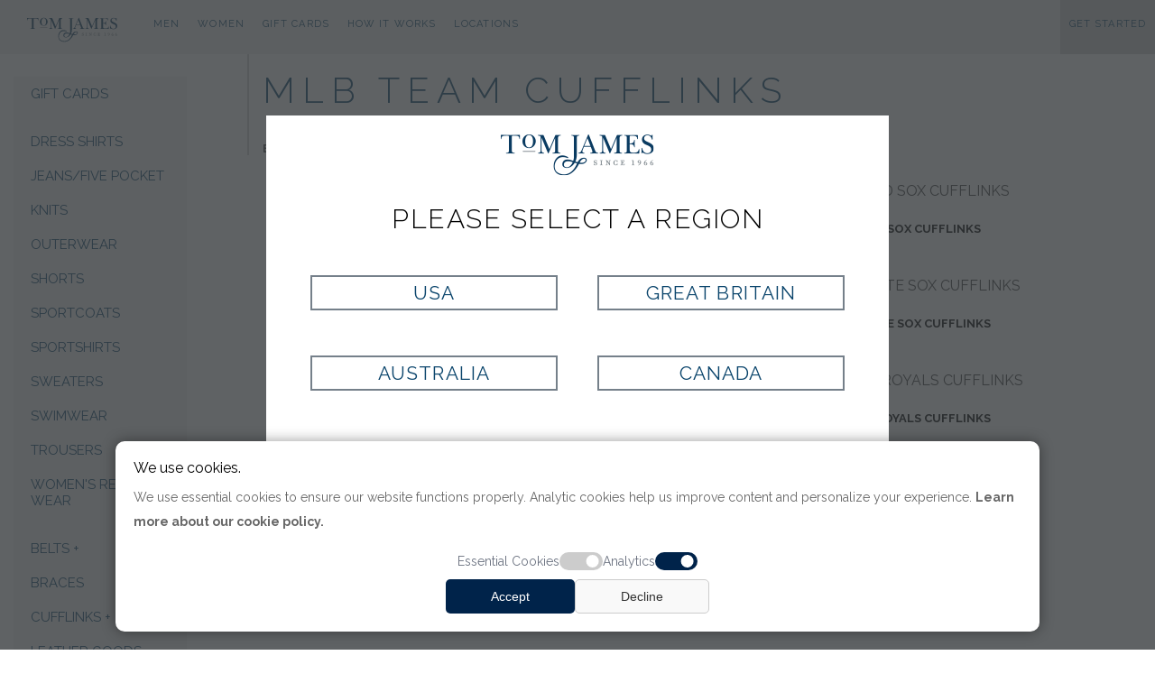

--- FILE ---
content_type: text/html; charset=utf-8
request_url: https://www.tomjames.com/shop/ready-made-and-accessories/menu.aspx?category=mc
body_size: 12993
content:


<!DOCTYPE html PUBLIC "-//W3C//DTD XHTML 1.0 Strict//EN" "https://www.w3.org/TR/xhtml1/DTD/xhtml1-strict.dtd">
<html xmlns="https://www.w3.org/1999/xhtml" lang="en" xml:lang="en">
<head>
    <script type="text/javascript" src="/localinc/CookieService.js"></script>
    <script src="/localinc/popup.js?v=0.1.1"></script>
    <script type="text/javascript" src="/scripts/getstarted.js?v=3.19.3"></script>
    <script src="https://www.google.com/recaptcha/api.js"></script>
    <!-- Google Tag Manager -->
    <script type="text/javascript">
        const analyticsCookieValue = CookieService.getCookie('analytics');
        console.log(analyticsCookieValue == 'accepted');
        if (analyticsCookieValue == 'accepted') {
            (function (w, d, s, l, i) {
                w[l] = w[l] || []; w[l].push({
                    'gtm.start':
                        new Date().getTime(), event: 'gtm.js'
                }); var f = d.getElementsByTagName(s)[0],
                    j = d.createElement(s), dl = l != 'dataLayer' ? '&l=' + l : ''; j.async = true; j.src =
                        'https://www.googletagmanager.com/gtm.js?id=' + i + dl; f.parentNode.insertBefore(j, f);
            })(window, document, 'script', 'dataLayer', 'GTM-NQW26FJ');
        }
    </script>
    <!-- End Google Tag Manager -->
    <meta https-equiv="X-UA-Compatible" content="IE=edge" /><title>
	Ready Made And Accessories
</title><link href="https://fonts.googleapis.com/css?family=Lora:400,400italic,700,700italic|Raleway:400,300,700|Poiret+One" rel="stylesheet" type="text/css" /><link href="https://fonts.googleapis.com/css?family=Roboto+Condensed&amp;display=swap" rel="stylesheet" /><link rel="icon" type="image/vnd.microsoft.icon" href="/localpics/tom-james-company-favicon.ico" /><link rel="icon" type="image/png" href="/localpics/tom-james-company-favicon.png" /><link rel="apple-touch-icon" href="/localpics/tom-james-company-favicon.png" /><link rel="shortcut icon" href="/localpics/tom-james-company-favicon.ico" /><meta name="viewport" content="width=device-width, initial-scale = 1.0, maximum-scale=1.0, user-scalable=no" /><link href="/localinc/tomjames.css?version=7.5" rel="stylesheet" type="text/css" /><link rel="stylesheet" type="text/css" href="/localinc/cookie-consent.css?v1" /><link rel="stylesheet" href="https://cdnjs.cloudflare.com/ajax/libs/font-awesome/4.7.0/css/font-awesome.min.css" /><link rel="stylesheet" type="text/css" href="/localinc/jquery.fancybox.css" />
    <script type="text/javascript" src="https://ajax.googleapis.com/ajax/libs/jquery/1.12.0/jquery.min.js"></script>
    <script type="text/javascript" src="/localinc/CoverPop.js"></script>
    <script type="text/javascript" src="/Scripts/jquery.anyslider.js"></script>
    <script type="text/javascript" src="/scripts/modernizr.custom.js"></script>
    <script type="text/javascript" src="/scripts/jquery.sticky.js"></script>
    <script src="//cdn.bc0a.com/autopilot/f00000000277693/autopilot_sdk.js"></script>
    <script type="text/javascript">

        CheckRegion();

        function getCookie(cname) {
            var name = cname + "=";
            var ca = document.cookie.split(';');
            for (var i = 0; i < ca.length; i++) {
                var c = ca[i];
                while (c.charAt(0) == ' ') c = c.substring(1);
                if (c.indexOf(name) == 0) return c.substring(name.length, c.length);
            }
            return "";
        }

        function getParamValuesByName(querystring) {
            var returnVal = '';
            var qstring = window.location.href.slice(window.location.href.indexOf('?') + 1).split('&');
            for (var i = 0; i < qstring.length; i++) {
                var urlparam = qstring[i].split('=');
                if (returnVal == '') {
                    if (urlparam[0].toUpperCase() == querystring.toUpperCase()) {
                        returnVal = urlparam[1];
                    }

                }

            }
            return returnVal;
        }


        function CheckRegion() {
            var region = getCookie("tjregion");

            // A querystring region trumps all
            var qsRegion = getParamValuesByName("region");
            if (qsRegion != "") {
                if (region != qsRegion) {
                    SetRegion(qsRegion, true);
                }
            }
            else {
                // Check for no region and ask for one if necessary
                if (!region) {
                    CoverPop.start();
                }
            }
        }

        function SetRegion(pRegion, pReload) {
            var exdate = new Date();
            exdate.setDate(exdate.getDate() + 365);
            document.cookie = "tjregion=" + pRegion + "; expires=" + exdate + "; path=/";

            // Delete the price factor and exchange rate cookies by setting their expiration dates in the past.
            // The code behind will reset them when the page reloads
            document.cookie = "prcfct=1; expires=Thu, 01 Jan 1970 00:00:00 UTC; path=/";
            document.cookie = "excrat=1; expires=Thu, 01 Jan 1970 00:00:00 UTC; path=/";

            if (pReload) {
                location.reload();
            }

        }

    </script>
    <script type="text/javascript">
        //$(document).ready(function () {
        //    // Target your .container, .wrapper, .post, etc.
        //    $(".container").fitVids();
        //});
        $(function () {
            $('a[href*="#"]:not([href="#"])').click(function () {
                if (location.pathname.replace(/^\//, '') == this.pathname.replace(/^\//, '') && location.hostname == this.hostname) {
                    var target = $(this.hash);
                    target = target.length ? target : $('[name=' + this.hash.slice(1) + ']');
                    if (target.length) {
                        $('html,body').animate({
                            scrollTop: target.offset().top - 20
                        }, 1000);
                        return false;
                    }
                }
            });
        });
        // The function actually applying the offset
        function offsetAnchor() {
            if (location.hash.length !== 0) {
                window.scrollTo(window.scrollX, window.scrollY - 100);
            }
        }

        // This will capture hash changes while on the page
        $(window).on("hashchange", function () {
            offsetAnchor();
        });

        // This is here so that when you enter the page with a hash,
        // it can provide the offset in that case too. Having a timeout
        // seems necessary to allow the browser to jump to the anchor first.
        window.setTimeout(function () {
            offsetAnchor();
        }, 1); // The delay of 1 is arbitrary and may not always work right (although it did in my testing).
    </script>


    <meta name="p:domain_verify" content="50552b05f9fbf25a4b9c5da1a853aaf2" />

<script type="text/javascript">
    function expandMe(div) {
        if ($(div).is(':hidden')) {
            $(".lnksub").slideUp();
            $(div).slideDown();
        } else
            $(".lnksub").slideUp();
    }
</script>
</head>
<body>
    <!-- Google Tag Manager (noscript) -->
    <noscript>
        <iframe src="https://www.googletagmanager.com/ns.html?id=GTM-NQW26FJ"
            height="0" width="0" style="display: none; visibility: hidden"></iframe>
    </noscript>
    <!-- End Google Tag Manager (noscript) -->
    <form method="post" action="./menu.aspx?category=mc" id="ctl01">
<div class="aspNetHidden">
<input type="hidden" name="__VIEWSTATE" id="__VIEWSTATE" value="/[base64]/[base64]/[base64]/[base64]/[base64]/[base64]/[base64]/[base64]/Y2F0ZWdvcnk9U0YnPlNpbGsgU2NhcnZlczwvYT48YnIgLz48YSBocmVmPScvc2hvcC9SZWFkeS1NYWRlLWFuZC1BY2Nlc3Nvcmllcy9tZW51LmFzcHg/Y2F0ZWdvcnk9V1MnPldvb2wvQmxlbmQgU2NhcnZlczwvYT48YnIgLz48YSBocmVmPScvc2hvcC9SZWFkeS1NYWRlLWFuZC1BY2Nlc3Nvcmllcy9tZW51LmFzcHg/[base64]/[base64]/dHlwZT1Ub2Jvb3QnPlRvIEJvb3Q8L2E+PGJyIC8+PGEgaHJlZj0nL3Nob3AvUmVhZHktTWFkZS1hbmQtQWNjZXNzb3JpZXMvZ2FsbGVyeS8/[base64]/[base64]/[base64]/[base64]/[base64]/[base64]/[base64]/[base64]/[base64]/[base64]/[base64]/[base64]/[base64]/[base64]/[base64]" />
</div>

<div class="aspNetHidden">

	<input type="hidden" name="__VIEWSTATEGENERATOR" id="__VIEWSTATEGENERATOR" value="20ECEC4C" />
</div>

        <style type="text/css">
            html, body {
                overflow-x: hidden;
            }
        </style>
        

        <div class="nav-container">
            <div class="topnav">
                <span itemscope itemtype="https://schema.org/ImageObject">
                    <a href="/">
                        <img itemprop="contentUrl" class="moblogo" src="/localpics/TJ_Logo_Horiz.svg" alt="Tom James Company makers of Custom Suits and Custom Dress Shirts" /></a>
                </span>
                <!-- Navigation links (hidden by default) -->
                <div id="myLinks">
                    <div class="Mobnavlinks">
                        <a href="/mens-custom-clothing/">Men</a>
                        <a href="/womens-custom-clothing/">Women</a>
                        <a href="/shop/giftcards/">Gift Cards</a>
                        <a href="/how-it-works/">How It Works</a>
                        <a href="/locations/">Locations</a>

                        <a href="/shop/">Ready-to-Wear</a>
                        <a href="/accessibilty.aspx" style="width: 1px; height: 1px; padding: 0px; overflow: hidden;">Accessibilty</a>
                        
                        <a class="lightgreyback" href="/contact/Get-started.aspx">Get Started</a>
                        <hr />
                        
        <h5 class="center white">Categories</h5>

                    </div>
                </div>
                <!-- "Hamburger menu" / "Bar icon" to toggle the navigation links -->
                <a href="javascript:void(0);" class="icon" onclick="myMobileFunction()" aria-label="open navigation links">
                    <i class="fa fa-bars" alt="menu icon"></i>
                </a>
            </div>
        </div>
        <div class="container">
            <div class="ipadheader">
                <div style="float: left; margin-top: -4px;">
                    <a href="javascript:history.go(-1)">
                        <img src="/localpics/left_large.png" alt="navigate back" /></a>
                </div>

                <div style="float: right; margin-right: 25px;">
                    <a href="javascript:location.reload()">
                        <img src="/localpics/refresh.png" alt="refresh this page" /></a>
                </div>
                <div class="clear"></div>
            </div>
            <div id="divHeader" class="header">
                <div id="divNavigation" class="nav">
                    <div style="position: relative; top: 0px; left: 0px; z-index: 2; margin: auto; text-align: center;">
                        <div class="navleft">
                            <a href="/">
                                <img itemprop="contentUrl" class="logo" src="/localpics/TJ_Logo_Horiz.svg" alt="Tom James Company makers of Custom Suits and Custom Dress Shirts" /></a>
                            <div class="navlink">Men
                                <div class="navlink-drop">
                                    <a href="/mens-custom-clothing/mens-look-book/"><strong>New Arrivals</strong></a>
                                    <a href="/mens-custom-clothing/"><strong>Men's Custom Clothing</strong></a>
                                    <blockquote>
                                        <a href="/mens-custom-clothing/custom-suits/">Suits</a>
                                        <a href="/mens-custom-clothing/custom-blazers-and-sport-coats/">Sport Coats & Blazers</a>
                                        <a href="/mens-custom-clothing/custom-dress-shirts/">Dress Shirts</a>
                                        <a href="/mens-custom-clothing/custom-casual-shirts/">Casual Shirts</a>
                                        <a href="/mens-custom-clothing/custom-tuxedos/">Tuxedos &amp; Formalwear </a>
                                        <a href="/mens-custom-clothing/custom-outerwear/">Outerwear</a>
                                    </blockquote>
                                    <a href="/shop/">Ready-to-Wear & Accessories</a>
                                </div>

                            </div>
                            <div class="navlink">Women
                                <div class="navlink-drop">
                                    <a href="/womens-custom-clothing/womens-look-book/"><strong>New Arrivals</strong></a>
                                    <a href="/womens-custom-clothing/"><strong>Women's Custom Clothing</strong></a>
                                    <blockquote>
                                        <a href="/womens-custom-clothing/custom-suits/">Suits</a>
                                        <a href="/womens-custom-clothing/custom-blazers-and-sport-coats/">Jackets</a>
                                        <a href="/womens-custom-clothing/custom-trousers/">Trousers</a>
                                        <a href="/womens-custom-clothing/custom-skirts/">Skirts</a>
                                        <a href="/womens-custom-clothing/custom-dresses/">Dresses</a>
                                        <a href="/womens-custom-clothing/custom-outerwear/">Outerwear</a>
                                    </blockquote>
                                </div>

                            </div>
                            <a class="navlink" href="/shop/giftcards/">Gift Cards</a>
                            <a class="navlink" href="/how-it-works/">How It Works</a>
                            <a class="navlink" href="/locations/">Locations</a>
                        </div>
                    </div>
                    <div style="position: relative; top: 0px; right: 0px; z-index: 2; margin: auto; text-align: center;">
                        <div class="navright">
                            <a class="navlink" href="/accessibilty.aspx" style="width: 1px; height: 1px; padding: 0px; overflow: hidden;">Accessibilty</a>
                            <a id="GSBUtton" class="navlink lightgreyback" href="/contact/Get-started.aspx">Get Started</a>
                            
                        </div>
                    </div>

                </div>
                <div class="clear"></div>
            </div>
        <script type="text/javascript" src="/scripts/gallery.js?v=2.92"></script>
            <div class="PageBody">
                <div id="hero" class="hero" style="display:none;">
                    
                    <div class="heroCopy">
                        


                    </div>
                </div>
                <div class="clear"></div>
                <div class="content">
                    
    <div class="ecomm-container" role="main">
            <div id="myFilterLinks">
                <div id="MainContent_filterMenu" class="Mobfilterlinks"><div class='textbox2'><a href='/shop/Giftcards/'>Gift Cards</a></div><div class='nav-space'></div><div class='textbox2'><a href='/shop/Ready-Made-and-Accessories/menu.aspx?category=SH'>Dress Shirts</a></div><div class='textbox2'><a href='/shop/Ready-Made-and-Accessories/menu.aspx?category=JN'>Jeans/Five Pocket</a></div><div class='textbox2'><a href='/shop/Ready-Made-and-Accessories/menu.aspx?category=KN'>Knits</a></div><div class='textbox2'><a href='/shop/Ready-Made-and-Accessories/menu.aspx?category=OW'>Outerwear</a></div><div class='textbox2'><a href='/shop/Ready-Made-and-Accessories/menu.aspx?category=SO'>Shorts</a></div><div class='textbox2'><a href='/shop/Ready-Made-and-Accessories/menu.aspx?category=SC'>Sportcoats</a></div><div class='textbox2'><a href='/shop/Ready-Made-and-Accessories/menu.aspx?category=SS'>Sportshirts</a></div><div class='textbox2'><a href='/shop/Ready-Made-and-Accessories/menu.aspx?category=SW'>Sweaters</a></div><div class='textbox2'><a href='/shop/Ready-Made-and-Accessories/menu.aspx?category=SM'>Swimwear</a></div><div class='textbox2'><a href='/shop/Ready-Made-and-Accessories/menu.aspx?category=TR'>Trousers</a></div><div class='textbox2'><a href='/shop/Ready-Made-and-Accessories/menu.aspx?category=WO'>Women's Ready-To-Wear</a></div><div class='nav-space'></div><a href='javascript:void(0);'><div class='textbox2' onclick='expandMe(BE)'>Belts +</a></div><div class='lnksub' id='BE'><a href='/shop/Ready-Made-and-Accessories/menu.aspx?category=MB'>Men's Belts</a><br /><a href='/shop/Ready-Made-and-Accessories/menu.aspx?category=WB'>Women's Belts</a><br /></div><div class='textbox2'><a href='/shop/Ready-Made-and-Accessories/menu.aspx?category=BR'>Braces</a></div><a href='javascript:void(0);'><div class='textbox2' onclick='expandMe(CF)'>Cufflinks +</a></div><div class='lnksub' id='CF'><a href='/shop/Ready-Made-and-Accessories/menu.aspx?category=NC'>NCAA CUFFLINKS</a><br /><a href='/shop/Ready-Made-and-Accessories/menu.aspx?category=FC'>NFL Team Cufflinks</a><br /><a href='/shop/Ready-Made-and-Accessories/menu.aspx?category=MC'>MLB Cufflinks</a><br /><a href='/shop/Ready-Made-and-Accessories/menu.aspx?category=HC'>NHL CUFFLINKS</a><br /><a href='/shop/Ready-Made-and-Accessories/menu.aspx?category=CC'>Character Cufflinks</a><br /><a href='/shop/Ready-Made-and-Accessories/menu.aspx?category=ST'>STUD SETS</a><br /></div><div class='textbox2'><a href='/shop/Ready-Made-and-Accessories/menu.aspx?category=LG'>Leather Goods</a></div><a href='javascript:void(0);'><div class='textbox2' onclick='expandMe(BA)'>Luggage & Cases +</a></div><div class='lnksub' id='BA'><a href='/shop/Ready-Made-and-Accessories/menu.aspx?category=T2'>Tumi Luggage & Bags</a><br /><a href='/shop/Ready-Made-and-Accessories/menu.aspx?category=FA'>Ferragamo Totes & Bags</a><br /></div><div class='textbox2'><a href='/shop/Ready-Made-and-Accessories/menu.aspx?category=PS'>Pocket Squares</a></div><a href='javascript:void(0);'><div class='textbox2' onclick='expandMe(SG)'>Scarves +</a></div><div class='lnksub' id='SG'><a href='/shop/Ready-Made-and-Accessories/menu.aspx?category=SF'>Silk Scarves</a><br /><a href='/shop/Ready-Made-and-Accessories/menu.aspx?category=WS'>Wool/Blend Scarves</a><br /><a href='/shop/Ready-Made-and-Accessories/menu.aspx?category=HS'>H&S Cashmere Scarves</a><br /><a href='/shop/Ready-Made-and-Accessories/menu.aspx?category=HH'>H&S Cashmere Shawls</a><br /><a href='/shop/Ready-Made-and-Accessories/menu.aspx?category=HT'>H&S Cashmere Throws</a><br /></div><a href='javascript:void(0);'><div class='textbox2' onclick='expandMe(SE)'>Shoes +</a></div><div class='lnksub' id='SE'><a href='/shop/Ready-Made-and-Accessories/menu.aspx?category=AE'>Allen Edmonds</a><br /><a href='/shop/Ready-Made-and-Accessories/menu.aspx?category=JM'>Johnston & Murphy</a><br /><a href='/shop/Ready-Made-and-Accessories/gallery/?type=Toboot'>To Boot</a><br /><a href='/shop/Ready-Made-and-Accessories/gallery/?type=ZELLI'>Zelli Shoes</a><br /><a href='/shop/Ready-Made-and-Accessories/menu.aspx?category=FG'>Men's Ferragamo</a><br /><a href='/shop/Ready-Made-and-Accessories/menu.aspx?category=FW'>Women's Ferragamo</a><br /></div><div class='textbox2'><a href='/shop/Ready-Made-and-Accessories/menu.aspx?category=SK'>Socks</a></div><div class='textbox2'><a href='/shop/Ready-Made-and-Accessories/menu.aspx?category=TB'>Tie Bars</a></div><div class='textbox2'><a href='/shop/Ready-Made-and-Accessories/menu.aspx?category=TI'>Ties</a></div><div class='textbox2'><a href='/shop/Ready-Made-and-Accessories/menu.aspx?category=UG'>Undergarments</a></div><div class='textbox2'><a href='/shop/Ready-Made-and-Accessories/menu.aspx?category=WC'>Wardrobe Care</a></div></div>
            </div>
        <div class='left-navigation'><div class='textbox2'><a href='/shop/Giftcards/'>Gift Cards</a></div><div class='nav-space'></div><div class='textbox2'><a href='/shop/Ready-Made-and-Accessories/menu.aspx?category=SH'>Dress Shirts</a></div><div class='textbox2'><a href='/shop/Ready-Made-and-Accessories/menu.aspx?category=JN'>Jeans/Five Pocket</a></div><div class='textbox2'><a href='/shop/Ready-Made-and-Accessories/menu.aspx?category=KN'>Knits</a></div><div class='textbox2'><a href='/shop/Ready-Made-and-Accessories/menu.aspx?category=OW'>Outerwear</a></div><div class='textbox2'><a href='/shop/Ready-Made-and-Accessories/menu.aspx?category=SO'>Shorts</a></div><div class='textbox2'><a href='/shop/Ready-Made-and-Accessories/menu.aspx?category=SC'>Sportcoats</a></div><div class='textbox2'><a href='/shop/Ready-Made-and-Accessories/menu.aspx?category=SS'>Sportshirts</a></div><div class='textbox2'><a href='/shop/Ready-Made-and-Accessories/menu.aspx?category=SW'>Sweaters</a></div><div class='textbox2'><a href='/shop/Ready-Made-and-Accessories/menu.aspx?category=SM'>Swimwear</a></div><div class='textbox2'><a href='/shop/Ready-Made-and-Accessories/menu.aspx?category=TR'>Trousers</a></div><div class='textbox2'><a href='/shop/Ready-Made-and-Accessories/menu.aspx?category=WO'>Women's Ready-To-Wear</a></div><div class='nav-space'></div><a href='javascript:void(0);'><div class='textbox2' onclick='expandMe(BE)'>Belts +</a></div><div class='lnksub' id='BE'><a href='/shop/Ready-Made-and-Accessories/menu.aspx?category=MB'>Men's Belts</a><br /><a href='/shop/Ready-Made-and-Accessories/menu.aspx?category=WB'>Women's Belts</a><br /></div><div class='textbox2'><a href='/shop/Ready-Made-and-Accessories/menu.aspx?category=BR'>Braces</a></div><a href='javascript:void(0);'><div class='textbox2' onclick='expandMe(CF)'>Cufflinks +</a></div><div class='lnksub' id='CF'><a href='/shop/Ready-Made-and-Accessories/menu.aspx?category=NC'>NCAA CUFFLINKS</a><br /><a href='/shop/Ready-Made-and-Accessories/menu.aspx?category=FC'>NFL Team Cufflinks</a><br /><a href='/shop/Ready-Made-and-Accessories/menu.aspx?category=MC'>MLB Cufflinks</a><br /><a href='/shop/Ready-Made-and-Accessories/menu.aspx?category=HC'>NHL CUFFLINKS</a><br /><a href='/shop/Ready-Made-and-Accessories/menu.aspx?category=CC'>Character Cufflinks</a><br /><a href='/shop/Ready-Made-and-Accessories/menu.aspx?category=ST'>STUD SETS</a><br /></div><div class='textbox2'><a href='/shop/Ready-Made-and-Accessories/menu.aspx?category=LG'>Leather Goods</a></div><a href='javascript:void(0);'><div class='textbox2' onclick='expandMe(BA)'>Luggage & Cases +</a></div><div class='lnksub' id='BA'><a href='/shop/Ready-Made-and-Accessories/menu.aspx?category=T2'>Tumi Luggage & Bags</a><br /><a href='/shop/Ready-Made-and-Accessories/menu.aspx?category=FA'>Ferragamo Totes & Bags</a><br /></div><div class='textbox2'><a href='/shop/Ready-Made-and-Accessories/menu.aspx?category=PS'>Pocket Squares</a></div><a href='javascript:void(0);'><div class='textbox2' onclick='expandMe(SG)'>Scarves +</a></div><div class='lnksub' id='SG'><a href='/shop/Ready-Made-and-Accessories/menu.aspx?category=SF'>Silk Scarves</a><br /><a href='/shop/Ready-Made-and-Accessories/menu.aspx?category=WS'>Wool/Blend Scarves</a><br /><a href='/shop/Ready-Made-and-Accessories/menu.aspx?category=HS'>H&S Cashmere Scarves</a><br /><a href='/shop/Ready-Made-and-Accessories/menu.aspx?category=HH'>H&S Cashmere Shawls</a><br /><a href='/shop/Ready-Made-and-Accessories/menu.aspx?category=HT'>H&S Cashmere Throws</a><br /></div><a href='javascript:void(0);'><div class='textbox2' onclick='expandMe(SE)'>Shoes +</a></div><div class='lnksub' id='SE'><a href='/shop/Ready-Made-and-Accessories/menu.aspx?category=AE'>Allen Edmonds</a><br /><a href='/shop/Ready-Made-and-Accessories/menu.aspx?category=JM'>Johnston & Murphy</a><br /><a href='/shop/Ready-Made-and-Accessories/gallery/?type=Toboot'>To Boot</a><br /><a href='/shop/Ready-Made-and-Accessories/gallery/?type=ZELLI'>Zelli Shoes</a><br /><a href='/shop/Ready-Made-and-Accessories/menu.aspx?category=FG'>Men's Ferragamo</a><br /><a href='/shop/Ready-Made-and-Accessories/menu.aspx?category=FW'>Women's Ferragamo</a><br /></div><div class='textbox2'><a href='/shop/Ready-Made-and-Accessories/menu.aspx?category=SK'>Socks</a></div><div class='textbox2'><a href='/shop/Ready-Made-and-Accessories/menu.aspx?category=TB'>Tie Bars</a></div><div class='textbox2'><a href='/shop/Ready-Made-and-Accessories/menu.aspx?category=TI'>Ties</a></div><div class='textbox2'><a href='/shop/Ready-Made-and-Accessories/menu.aspx?category=UG'>Undergarments</a></div><div class='textbox2'><a href='/shop/Ready-Made-and-Accessories/menu.aspx?category=WC'>Wardrobe Care</a></div></div>
        <div id="MainContent_mainproddiv" class="right-section scroll">
            <div id="MainContent_Ttl1" class="ecomm-menu-header">
                <h1  class="blue left">MLB Team Cufflinks</h1>
                <p></p>
                <div class="ecomm-breadcrumb left"> <a href="menu.aspx">Back to Main Menu</a></div>
                <a href="javascript:void(0);" class="icon filtericon" onclick="myFilterFunction()"><img src="/localpics/filter-icon.png" /></a>
            </div>
                <div id="MainContent_TieMenu" class="ecomm-breadcrumb floatleft" style="display:none;"></div>
                <div id="MainContent_SubProd" class="ecomm-menu-section sans left" style="display:none;"></div>
            
            <div id="MainContent_DivDefault" class="left" style="display:none;">
                <h3 class="clear blue center">Ready-to-Wear</h3><br />
                <div style="text-align:center;">
                
                </div>
                <div style="clear:both; width:100%; border-top:1px solid black; margin-bottom:10px;">
                </div>
                <h3 class="clear blue center">Accessories</h3><br />
                <div style="text-align:center;">
                
                </div>
            </div>
            
            <div id="MainContent_divmenu" class="ecomm-menu-section sans"><div class='thumb-menu'><a href='/shop/Ready-Made-And-Accessories/item.aspx?i=100460&color=NCD&category=mc' name='100460' title='MLB ATLANTA BRAVES CUFFLINKS'><div class='thumb_wrap'><img src='/stylepics/readymade/large/100460.jpg?v=01.17.2026.513253' alt='MLB ATLANTA BRAVES CUFFLINKS' border='0' /></div><p class='center'>MLB ATLANTA BRAVES CUFFLINKS</a></p></div><div class='thumb-menu'><a href='/shop/Ready-Made-And-Accessories/item.aspx?i=100516&color=NCD&category=mc' name='100516' title='MLB BOSTON RED SOX CUFFLINKS'><div class='thumb_wrap'><img src='/stylepics/readymade/large/100516.jpg?v=01.17.2026.513253' alt='MLB BOSTON RED SOX CUFFLINKS' border='0' /></div><p class='center'>MLB BOSTON RED SOX CUFFLINKS</a></p></div><div class='thumb-menu'><a href='/shop/Ready-Made-And-Accessories/item.aspx?i=100517&color=NCD&category=mc' name='100517' title='MLB CHICAGO CUBS CUFFLINKS'><div class='thumb_wrap'><img src='/stylepics/readymade/large/100517.jpg?v=01.17.2026.513253' alt='MLB CHICAGO CUBS CUFFLINKS' border='0' /></div><p class='center'>MLB CHICAGO CUBS CUFFLINKS</a></p></div><div class='thumb-menu'><a href='/shop/Ready-Made-And-Accessories/item.aspx?i=100518&color=NCD&category=mc' name='100518' title='MLB CHICAGO WHITE SOX CUFFLINKS'><div class='thumb_wrap'><img src='/stylepics/readymade/large/100518.jpg?v=01.17.2026.513253' alt='MLB CHICAGO WHITE SOX CUFFLINKS' border='0' /></div><p class='center'>MLB CHICAGO WHITE SOX CUFFLINKS</a></p></div><div class='thumb-menu'><a href='/shop/Ready-Made-And-Accessories/item.aspx?i=100459&color=NCD&category=mc' name='100459' title='MLB DETROIT TIGERS CUFFLINKS'><div class='thumb_wrap'><img src='/stylepics/readymade/large/100459.jpg?v=01.17.2026.513253' alt='MLB DETROIT TIGERS CUFFLINKS' border='0' /></div><p class='center'>MLB DETROIT TIGERS CUFFLINKS</a></p></div><div class='thumb-menu'><a href='/shop/Ready-Made-And-Accessories/item.aspx?i=100519&color=NCD&category=mc' name='100519' title='MLB KANSAS CITY ROYALS CUFFLINKS'><div class='thumb_wrap'><img src='/stylepics/readymade/large/100519.jpg?v=01.17.2026.513253' alt='MLB KANSAS CITY ROYALS CUFFLINKS' border='0' /></div><p class='center'>MLB KANSAS CITY ROYALS CUFFLINKS</a></p></div><div class='thumb-menu'><a href='/shop/Ready-Made-And-Accessories/item.aspx?i=100520&color=NCD&category=mc' name='100520' title='MLB LOS ANGELES DODGERS CUFFLINKS'><div class='thumb_wrap'><img src='/stylepics/readymade/large/100520.jpg?v=01.17.2026.513253' alt='MLB LOS ANGELES DODGERS CUFFLINKS' border='0' /></div><p class='center'>MLB LOS ANGELES DODGERS CUFFLINKS</a></p></div><div class='thumb-menu'><a href='/shop/Ready-Made-And-Accessories/item.aspx?i=100521&color=NCD&category=mc' name='100521' title='MLB NEW YORK METS CUFFLINKS'><div class='thumb_wrap'><img src='/stylepics/readymade/large/100521.jpg?v=01.17.2026.513253' alt='MLB NEW YORK METS CUFFLINKS' border='0' /></div><p class='center'>MLB NEW YORK METS CUFFLINKS</a></p></div><div class='thumb-menu'><a href='/shop/Ready-Made-And-Accessories/item.aspx?i=100522&color=NCD&category=mc' name='100522' title='MLB NEW YORK YANKEES CUFFLINKS'><div class='thumb_wrap'><img src='/stylepics/readymade/large/100522.jpg?v=01.17.2026.513253' alt='MLB NEW YORK YANKEES CUFFLINKS' border='0' /></div><p class='center'>MLB NEW YORK YANKEES CUFFLINKS</a></p></div><div class='thumb-menu'><a href='/shop/Ready-Made-And-Accessories/item.aspx?i=100527&color=NCD&category=mc' name='100527' title='MLB ST LOUIS CARDINALS CUFFLINKS'><div class='thumb_wrap'><img src='/stylepics/readymade/large/100527.jpg?v=01.17.2026.513253' alt='MLB ST LOUIS CARDINALS CUFFLINKS' border='0' /></div><p class='center'>MLB ST LOUIS CARDINALS CUFFLINKS</a></p></div></div>
        <div class="clear"></div>
        </div>
        <div class="clear"></div>
    </div>
    	<script type="text/javascript">
            function myFilterFunction() {
                var x = document.getElementById("myFilterLinks");
                if (x.style.display === "block") {
                    x.style.display = "none";
                } else {
                    x.style.display = "block";
                }
            }
        </script>



                    <div class="clear"></div>
                </div>
                <div id="divGetStarted" class="lightgreyback">
                    <div class="section-title center">
                    </div>
                    <div class="clear"></div>
                    <div class="section-copy middle alignright">
                        <h3 class="black left">Get Started Today!</h3>
                            <p class="left black">Learn more about our product &amp; services from a world-class clothier and see if a professional wardrobe service fits your lifestyle.</p>
                            <p class="left black">If we're a good fit, our clothier will meet with you in your home or office at your conveinience.</p>
                            <p class="left career black"><em>We use your zip code to align you with the nearest Tom James Clothier. We use your email and phone number to contact you and schedule your wardrobe consultation. See our <a href="/Privacy-Policy.aspx">Privacy Policy</a> for details.</em></p>
                    </div>
                    <div id="FootSAT" class="section-copy blue middle margintop20" style="display: inline-block;">
                        <script type="text/javascript">
                            BuildContactForm("FootSAT", "Footer")
                        </script>
                    </div>

                </div>
                <div class="clear"></div>

            </div>
            <div id="bottomreview" style="display: block; width: 90%; margin: auto; margin-top: 40px;">
                <div class="section-title center">
                    <h3 class="black">WHAT OUR CUSTOMERS SAY</h3>
                </div>
                <div class="white-section ">
                    <div class='section-copy justify margin20' itemscope itemtype='http://schema.org/Review'><p  itemprop='reviewBody'><em>"Tom James offers a great product at a fair price and they really make shopping easy."</em></p><p itemprop='author'><strong>Brian C.</strong><br />Document Management Company</p><div class='review-copy right'><a href="/KayKacheroski"'><div class='bio-small'><img src='/pics/people/03046.jpg' class:'clip150' style='width:inherit' alt='Custom Clothier Kay Kacheroski' /></div></a><div class='review-data'><p style='text-transform:uppercase; text-align:left; font-size:14px; letter-spacing: .05em;'>Clothier:</p><p style='text-transform:uppercase; text-align:left; font-size:1.3vw; letter-spacing: .05em; font-weight:100; margin:0px!important; padding:0px!important;' runat='server' class='left' itemprop='itemReviewed'><a href="/KayKacheroski">Kay Kacheroski</a></p><p style='text-transform:uppercase; text-align:left; font-size:14px; letter-spacing: .05em;'> Tom James of Minneapolis      </p></div></div></div><div class='section-copy justify margin20' itemscope itemtype='http://schema.org/Review'><p  itemprop='reviewBody'><em>"I lived overseas for 15 years, and returned home to Wisconsin in 2010.  I struggled for five years with baggy ill-fitting clothes off the rack... enter Sarina, and voila, sharp-dressed again.  She's completely overhauled my business casual wardrobe, at a fraction of the cost of my bespoke tailoring overseas.  I entrust my selections entirely to her excellent taste and eye for fit and cut, and, surprisingly, my wife agrees!  I'd recommend Sarina to anyone, anytime - professional, personable and highly proficient!"</em></p><p itemprop='author'><strong>Michael Thorson</strong></p><div class='review-copy right'><a href="/SarinaBrion"'><div class='bio-small'><img src='/pics/people/67749.jpg' class:'clip150' style='width:inherit' alt='Custom Clothier Sarina Brion' /></div></a><div class='review-data'><p style='text-transform:uppercase; text-align:left; font-size:14px; letter-spacing: .05em;'>Clothier:</p><p style='text-transform:uppercase; text-align:left; font-size:1.3vw; letter-spacing: .05em; font-weight:100; margin:0px!important; padding:0px!important;' runat='server' class='left' itemprop='itemReviewed'><a href="/SarinaBrion">Sarina Brion</a></p><p style='text-transform:uppercase; text-align:left; font-size:14px; letter-spacing: .05em;'> Tom James of Madison          </p></div></div></div>
                    <div class="clear"></div>
                </div>
            </div>
            
        </div>
        <div id="divFooter" class="tj-footer footer lightgreyback">
            <div class="footernav">


                <div class="navcolumn">
                    <a href="/contact/">Contact</a>
                    <a href="/locations/">Locations</a>

                    <a href="/Shop/giftcards/">Gift Cards</a>
                    <a href="/mens-custom-clothing/custom-wedding-suits-and-tuxedos/">Weddings</a>
                    <a href="/blog/">Blog</a>
                </div>
                <div class="navcolumn">
                    <a href="/heritage/">Our Story</a>
                    <a href="/contact/your-personal-clothier.aspx">Find Your Clothier</a>
                    <a href="/news/">News</a>
                    <a href="/reviews/">Client Reviews</a>
                    <a href="http://careers.tomjames.com/" target="_blank">Sales Careers</a>
                </div>
                <div class="navcolumn">
                    <div class="be-ix-link-block">
                        <!--Link Block Target Div-->
                    </div>
                    <a onclick="CoverPop.start();" href="javascript:;">Change Region: </a>
                </div>
                <div class="social">
                    <a href="http://www.youtube.com/TomJamesCo" target="_blank">
                        <img src="/localpics/tom-james-youtube-dark.png?version=1234" alt="Tom James on Youtube" title="Tom James on Youtube" /></a>
                    <a href="http://www.linkedin.com/company/tom-james-company" target="_blank">
                        <img src="/localpics/tom-james-linkedin-dark.png?version=1234" alt="Tom James on LinkedIn" title="Tom James on LinkedIn" /></a>
                    <a href="https://www.facebook.com/tomjames" target="_blank">
                        <img src="/localpics/tom-james-facebook-dark.png?version=1234" alt="Tom James on Facebook" title="Tom James on Facebook" /></a>
                    <a href="https://www.instagram.com/tomjamesclothing/" target="_blank">
                        <img src="/localpics/tom-james-instagram-dark.png?version=1234" alt="Tom James on Instagram" title="Tom James on Instagram" /></a>
                </div>
                <div class="clear"></div>
            </div>
        </div>

        <div id="divSubfooter" class="subfooter">
            <div class="sub-copy" style="margin-top: 10px;">&copy; 2026 Tom James Company</div>
            <div class="sub-image-links">
                <a href="http://www.bbb.org/nashville/business-reviews/mens-clothing-and-furnishings-retail/tom-james-company-in-franklin-tn-13730#bbblogo" target="_blank">
                    <img src="/localpics/bbb.jpg" alt="Tom James is a member of the Better Business Bureau" />
                </a>
            </div>
            <div class="sub-links">
                <a href="/terms-of-use.aspx">Terms of Use </a>| 
                <a href="/Privacy-Policy.aspx">Privacy Policy</a>| 
                <a href="/accessibilty.aspx">Accessibility</a>|
                <a aria-label="Change Cookies Preferences" href="javascript:void(0);" id="linkopenmodal" onclick="openModal()" title="Change Cookies Preferences">Cookie Preferences</a>
            </div>
            <div class="clear"></div>
        </div>
        </div>
    <div id="CoverPop-cover" class="splash">
        <div id="CoverPop-content" class="splash-center center">
            <div class="splash-top">
                <img src="/localpics/tom-james-company-logo-dark.png" alt="Tom James Company Logo" />
                <h4 class="margintop20">Please Select a Region</h4>
            </div>
            <a onclick="SetRegion('US', true);" href="javascript:;" class="button-white sans">USA</a>
            <a onclick="SetRegion('GB', true);" href="javascript:;" class="button-white sans">Great Britain</a>
            <a onclick="SetRegion('AU', true);" href="javascript:;" class="button-white sans">Australia</a>
            <a onclick="SetRegion('CA', true);" href="javascript:;" class="button-white sans">Canada</a>
        </div>
        <!--end .splash-center -->
    </div>
        <!--end .splash -->
        <div class="exit-intent-popup">
            <div class="newsletter">
                <div class="exit-left">
                    <img src="/localpics/how-it-works-measurement.jpg" alt="A Tom James clothier measuring a client's chest." />
                </div>
                <div class="exit-right">
                    <h5 class="alignleft">Get a Free Wardrobe Consultation</h5>
                    <p class="career">
                        If you are wondering if our service is a good fit, our clothiers would be happy to talk with you and evaluate your current and future wardrobe needs.<br />
                        <br />
                        We serve busy, successful professionals by meeting them in their homes or offices, on the go, or wherever is convenient.
                    </p>
                    <span class="close">x</span>
                    <div class="cta">
                        <a href="/contact/get-started.aspx?source=popup">FIND A CLOTHIER IN YOUR AREA</a>
                    </div>
                </div>
            </div>
        </div>


        

        
        <div id="customConsentOverlay" class="modal-overlay">
            <!-- Modal content -->
            <div class="custom-consent-container" style="position: relative; margin: 0 auto;">
                <div class="custom-consent-content">
                    <div class="consent-logo">
                        <img alt="Tom James Logo" src="/localpics/TJ_Logo_Horiz.svg" style="max-width: 200px;" />
                    </div>
                    <div class="custom-consent-info">
                        <div style="margin-top: 0px;" aria-label="We use cookies">We use cookies.</div>
                        <p>
                            We use essential cookies to ensure our website functions properly. Analytic cookies help us improve content and personalize your experience.
                        <a href="/privacy-policy.aspx#cookies">Learn more about our cookie policy. </a>
                        </p>
                        <div class="custom-consent-options">
                            <label>Essential Cookies</label>
                            <label class="switch" for="tj-consent-essential" aria-label="Essential cookie switch">
                                <input type="checkbox" id="tj-consent-essential" checked="" disabled="" />
                                <span class="slider" style="background-color: #ccc; cursor: not-allowed;"></span>
                            </label>
                            <label>Analytics</label>
                            <label class="switch" for="tj-consent-gahs" aria-label="Analytic cookie switch">
                                <input type="checkbox" id="tj-consent-gahs" checked="checked"/>
                                <span class="slider"></span>
                            </label>
                        </div>
                    </div>
                    <div class="consent-actions">
                        <button class="btn accept text-sm" id="allowAll">Accept</button>
                        <button class="btn decline text-sm close-cookies" id="rejectAll">Decline</button>
                    </div>
                </div>
            </div>
        </div>

        <script type="text/javascript">

            (function () {
                function openModal() {
                    // Get the modal
                    const modal = document.getElementById("customConsentOverlay");

                    //const modal = document.getElementById('cookieModal');
                    const gaCheckbox = document.getElementById('tj-consent-gahs');

                    if (modal) {
                        // Set checkbox based on cookie
                        const cookies = document.cookie.split(';').reduce((acc, cookie) => {
                            const [key, value] = cookie.split('=');
                            acc[key.trim()] = value;
                            return acc;
                        }, {});

                        let statusCookiesGoogle = checkAnalyticsCookie()
                        if (statusCookiesGoogle == 'accepted' || statusCookiesGoogle == null) {
                            gaCheckbox.checked = true
                        } else {
                            gaCheckbox.checked = cookies.analytics == 'accepted';
                        }

                        modal.style.display = "block";
                    }

                    document.body.style.overflow = 'hidden';
                }

                function closeModal(event) {
                    const modal = document.getElementById('customConsentOverlay');
                    if (modal) {
                        modal.style.display = "none";
                    }
                    document.body.style.overflow = 'auto';

                    event.preventDefault();
                }

                function setCookie(name, value, days) {
                    let expires = "";
                    if (days) {
                        const date = new Date();
                        date.setTime(date.getTime() + (days * 24 * 60 * 60 * 1000));
                        expires = "; expires=" + date.toUTCString();
                    }
                    document.cookie = name + "=" + (value || "") + expires + "; path=/";
                }


                function handleAllowAll(event) {
                    setCookie('essentialcookie', 'accepted', 365);
                    const gaCheckbox = document.getElementById('tj-consent-gahs');
                    if (gaCheckbox.checked) {
                        setCookie('analytics', 'accepted', 365);
                        loadAnalyticsCookies(0)
                    }
                    else {
                        setCookie('analytics', 'rejected', 365);
                    }
                    closeModal(event);
                }

                function handleRejectAll(event) {
                    setCookie('essentialcookie', 'accepted', 365);

                    removeAnalyticsCookies();

                    setCookie('analytics', 'rejected', 365);
                    const gaCheckbox = document.getElementById('tj-consent-gahs');
                    gaCheckbox.checked = false;
                    closeModal(event);
                }

                //new function for google analytics
                function loadAnalyticsCookies(template) {
                    (function (w, d, s, l, i) {
                        w[l] = w[l] || []; w[l].push({
                            'gtm.start':
                                new Date().getTime(), event: 'gtm.js'
                        }); var f = d.getElementsByTagName(s)[0],
                            j = d.createElement(s), dl = l != 'dataLayer' ? '&l=' + l : ''; j.async = true; j.src =
                                'https://www.googletagmanager.com/gtm.js?id=' + i + dl; f.parentNode.insertBefore(j, f);
                    })(window, document, 'script', 'dataLayer', 'GTM-NQW26FJ');

                    const script = document.createElement('script');
                    script.async = true;
                    if (template == 0) {
                        script.src = "https://www.googletagmanager.com/gtag/js?id=GTM-NQW26FJ-4";
                    } else {
                        script.src = "https://www.googletagmanager.com/gtag/js?id=GTM-NQW26FJ-3";
                    }
                    document.head.appendChild(script);

                    script.onload = function () {
                        window.dataLayer = window.dataLayer || [];
                        function gtag() { dataLayer.push(arguments); }
                        gtag('js', new Date());

                        if (template == 0) {
                            gtag('config', 'GTM-NQW26FJ-4');
                        } else {
                            gtag('config', 'GTM-NQW26FJ-3');
                        }
                    };
                }

                function removeAnalyticsCookies() {
                    let cookieNames = ['_ga', '_ga_357819016', '_ga_E220M1QFKZ', '_ga_PMMDSPNJNX', '_ga_TVGRK25BHB', '_gcl_au', '_gid', 'usid'];

                    // Set every cookie to expired
                    cookieNames.forEach(cookieName => {
                        document.cookie = cookieName + "=; expires=Thu, 01 Jan 1970 00:00:00 GMT; path=/;";
                    });

                }


                function checkEssentialCookie() {
                    const essentialCookieValue = getCookie('essentialcookie');
                    if (essentialCookieValue == 'accepted') {
                        return 'accepted';
                    } else {
                        return null;
                    }
                }

                function checkAnalyticsCookie() {
                    const analyticsCookieValue = getCookie('analytics');
                    if (analyticsCookieValue == 'accepted') {
                        return 'accepted';

                    } else if (analyticsCookieValue == 'rejected') {
                        return 'rejected';
                    } else {
                        return null;
                    }
                }

                //document.getElementById('allowAll').addEventListener('click', handleAllowAll);

                $("#allowAll").on("click", function (event) {
                    handleAllowAll(event);
                });


                $("#rejectAll").on("click", function (event) {
                    handleRejectAll(event);
                });

                document.addEventListener('keydown', function (event) {
                    let statusCookies = checkEssentialCookie()
                    if (event.key == "Escape" && statusCookies != null) {
                        closeModal(event);
                    }
                });

                // Check cookie on page load
                window.addEventListener('load', function () {
                    let statusEssential = checkEssentialCookie()
                    if (statusEssential == 'accepted') {
                        console.log('essential cookie accepted.');
                    } else {
                        console.log('essential analytics cookie ' + statusEssential);
                        openModal();
                    }
                });

                // Make functions globally available
                window.openModal = openModal;
                window.closeModal = closeModal;
            })();
        </script>

        



        <!-- Listrak Analytics - Submit Tracking Click -->
        <script src="https://code.jquery.com/jquery-3.2.1.min.js"></script>
        <script src="/localinc/jquery.fancybox.js"></script>

        <script type="text/javascript">
            function useAnalyticsCookie() {
                const analyticsCookieValue = getCookie('analytics');
                if (analyticsCookieValue == 'accepted') {
                    return true;

                } else if (analyticsCookieValue == 'rejected') {
                    return false;
                } else {
                    return false;
                }
            }

            (function (d) {
                if (useAnalyticsCookie()) {
                    if (document.addEventListener) document.addEventListener('ltkAsyncListener', d);
                    else {
                        e = document.documentElement; e.ltkAsyncProperty = 0; e.attachEvent('onpropertychange', function (e) {
                            if (e.propertyName == 'ltkAsyncProperty') { d(); }
                        });
                    }
                }

            })(function () {
                /********** Begin Custom Code **********/
                if (useAnalyticsCookie()) {
                    _ltk.Click.Submit();
                }
                /********** End Custom Code **********/
            });

            if (useAnalyticsCookie()) {
                var biJsHost = (("https:" == document.location.protocol) ? "https://" : "http://");
                (function (d, s, id, tid, vid) {
                    var js, ljs = d.getElementsByTagName(s)[0];
                    if (d.getElementById(id)) return; js = d.createElement(s); js.id = id;
                    js.src = biJsHost + "cdn.listrakbi.com/scripts/script.js?m=" + tid + "&v=" + vid;
                    ljs.parentNode.insertBefore(js, ljs);
                })(document, 'script', 'ltkSDK', 'KWWNBIgcQLGC', '1');
            }

            function myMobileFunction() {
                var x = document.getElementById("myLinks");
                if (x.style.display === "block") {
                    x.style.display = "none";
                } else {
                    x.style.display = "block";
                }
            }

        </script>


    </form>

</body>
</html>
